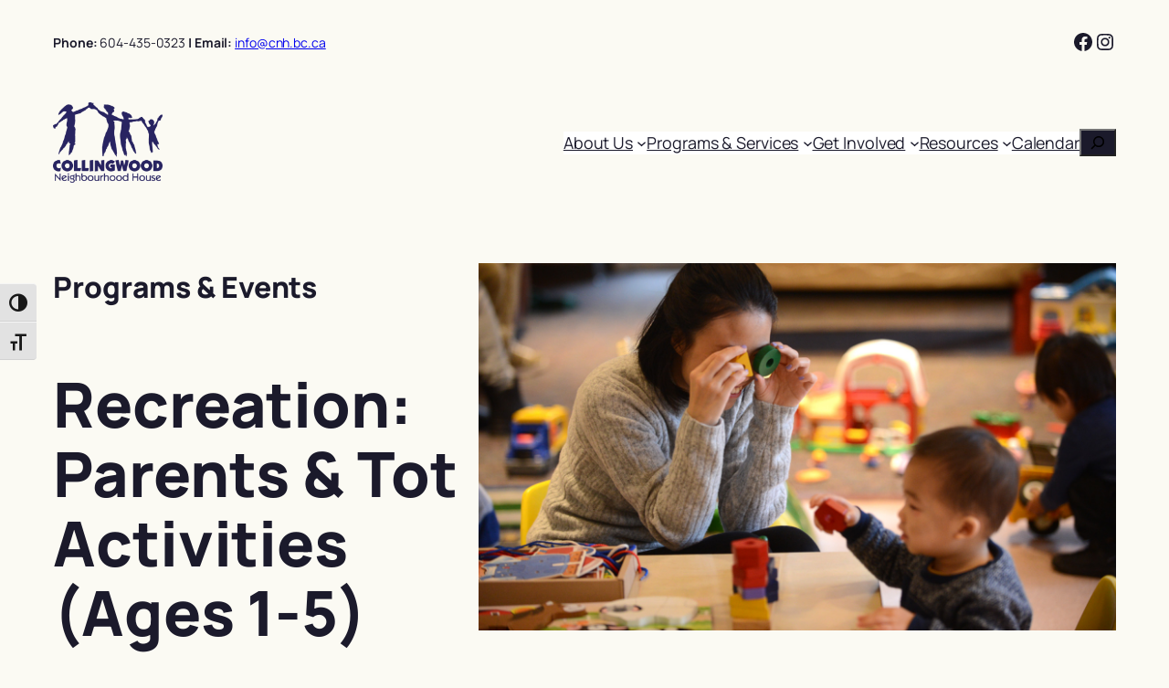

--- FILE ---
content_type: text/css
request_url: https://www.cnh.bc.ca/wp-content/uploads/uag-plugin/assets/10000/uag-css-9968.css?ver=1769559149
body_size: 139
content:
.uag-blocks-common-selector{z-index:var(--z-index-desktop) !important}@media (max-width: 976px){.uag-blocks-common-selector{z-index:var(--z-index-tablet) !important}}@media (max-width: 767px){.uag-blocks-common-selector{z-index:var(--z-index-mobile) !important}}
.wp-block-uagb-icon svg{width:30px}.uagb-icon-wrapper .uagb-svg-wrapper{transition:box-shadow 0.2s ease}
 .uagb-block-868eafc0.uagb-icon-wrapper{text-align: center;} .uagb-block-868eafc0.uagb-icon-wrapper .uagb-svg-wrapper a{display: contents;} .uagb-block-868eafc0.uagb-icon-wrapper svg{width: 40px;height: 40px;transform: rotate(0deg);box-sizing: content-box;fill: #333;filter: drop-shadow( 0px 0px 0px #00000070 );} .uagb-block-868eafc0.uagb-icon-wrapper .uagb-svg-wrapper{display: inline-flex;padding-top: 5px;padding-right: 5px;padding-bottom: 5px;padding-left: 5px;border-style: default;box-shadow: 0px 0px 0 #00000070 ;} .uagb-block-868eafc0.uagb-icon-wrapper .uagb-svg-wrapper:hover{box-shadow: 0px 0px 0 #00000070 ;} .uagb-block-868eafc0.uagb-icon-wrapper .uagb-svg-wrapper:focus-visible{box-shadow: 0px 0px 0 #00000070 ;}@media only screen and (max-width: 976px) { .uagb-block-868eafc0.uagb-icon-wrapper .uagb-svg-wrapper{display: inline-flex;}}@media only screen and (max-width: 767px) { .uagb-block-868eafc0.uagb-icon-wrapper .uagb-svg-wrapper{display: inline-flex;}}